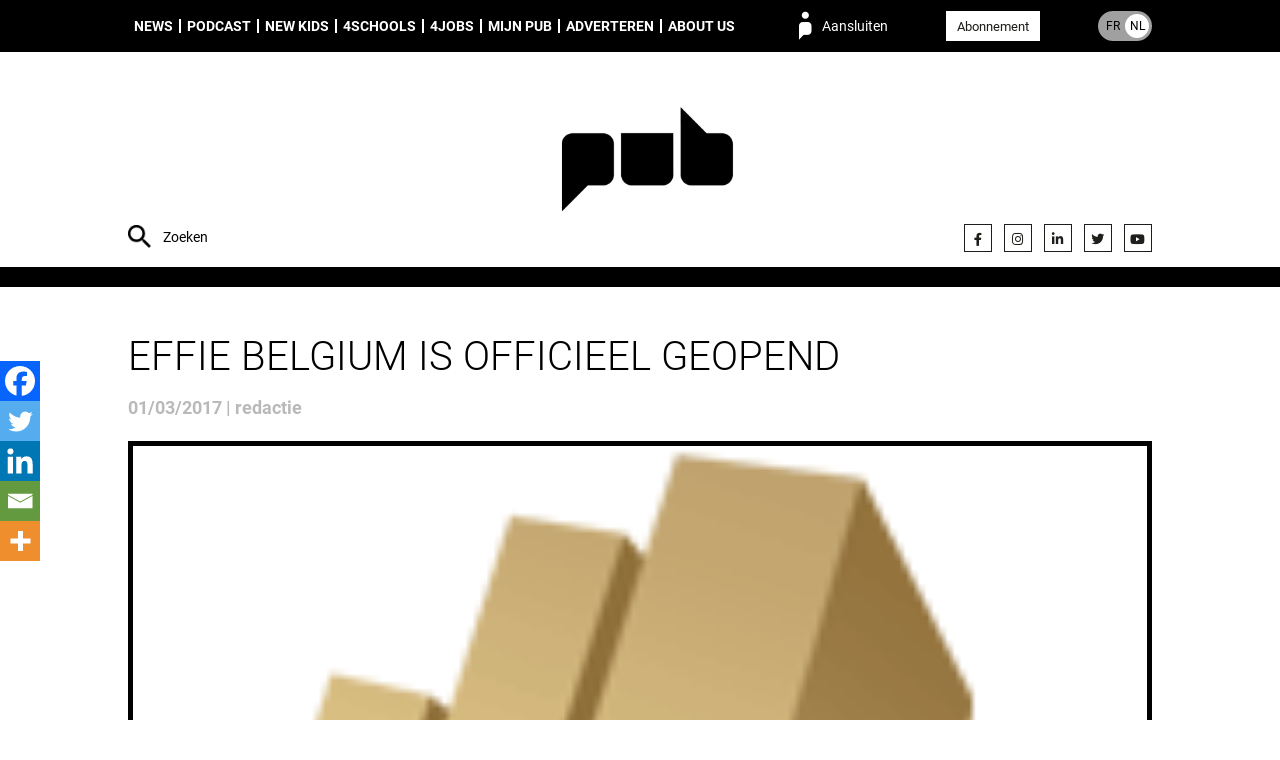

--- FILE ---
content_type: text/html; charset=UTF-8
request_url: https://pub.be/nl/effie-belgium-is-officieel-geopend/
body_size: 11279
content:
<!DOCTYPE html><html lang="nl_NL"><head><meta charset="UTF-8"><meta name="description" content="People unified around brands"><meta http-equiv="Content-Type" content="text/html; charset=UTF-8"><meta http-equiv="X-UA-Compatible" content="IE=edge"><meta name="viewport" content="width=device-width, initial-scale=1.0"><meta name='robots' content='index, follow, max-image-preview:large, max-snippet:-1, max-video-preview:-1' />

	
	<style type='text/css'></style><link type="text/css" media="all" href="https://pub.be/wp-content/cache/wmac/css/wmac_a4e9a8a7dfea21a9179d4c6bddf65051.css" rel="stylesheet" /><link type="text/css" media="only screen and (max-width: 768px)" href="https://pub.be/wp-content/cache/wmac/css/wmac_061df565f5739880287c4a2219415407.css" rel="stylesheet" /><title>Effie Belgium is officieel geopend - PUB</title>
	<link rel="canonical" href="https://pub.be/nl/effie-belgium-is-officieel-geopend/" />
	<meta property="og:locale" content="nl_NL" />
	<meta property="og:type" content="article" />
	<meta property="og:title" content="Effie Belgium is officieel geopend - PUB" />
	<meta property="og:description" content="Het winnen van een Effie Award wordt wereldwijd erkend als de meest prestigieuze onderscheiding in de marketing industrie. De missie van de Effie Awards organisatie is om marketers wereldwijd te onderrichten over ‘effectieve’ marketing communicatie strategieën mét bewezen resultaat en succesvolle effectieve marketers te onderscheiden met een award..." />
	<meta property="og:url" content="https://pub.be/nl/effie-belgium-is-officieel-geopend/" />
	<meta property="og:site_name" content="PUB" />
	<meta property="article:published_time" content="2017-03-01T00:15:30+00:00" />
	<meta property="article:modified_time" content="2019-09-12T18:57:39+00:00" />
	<meta property="og:image" content="https://s3.eu-west-3.amazonaws.com/pub.be/2016/01/logo-Effie.gif" />
	<meta property="og:image:width" content="145" />
	<meta property="og:image:height" content="160" />
	<meta property="og:image:type" content="image/gif" />
	<meta name="author" content="redactie" />
	<meta name="twitter:card" content="summary_large_image" />
	<meta name="twitter:label1" content="Geschreven door" />
	<meta name="twitter:data1" content="redactie" />
	<meta name="twitter:label2" content="Geschatte leestijd" />
	<meta name="twitter:data2" content="1 minuut" />
	<script type="application/ld+json" class="yoast-schema-graph">{"@context":"https://schema.org","@graph":[{"@type":"Article","@id":"https://pub.be/nl/effie-belgium-is-officieel-geopend/#article","isPartOf":{"@id":"https://pub.be/nl/effie-belgium-is-officieel-geopend/"},"author":{"name":"redactie","@id":"https://pub.be/nl/#/schema/person/59b7142659854b95b751f73786de3020"},"headline":"Effie Belgium is officieel geopend","datePublished":"2017-03-01T00:15:30+00:00","dateModified":"2019-09-12T18:57:39+00:00","mainEntityOfPage":{"@id":"https://pub.be/nl/effie-belgium-is-officieel-geopend/"},"wordCount":124,"commentCount":0,"image":{"@id":"https://pub.be/nl/effie-belgium-is-officieel-geopend/#primaryimage"},"thumbnailUrl":"https://s3.eu-west-3.amazonaws.com/pub.be/2016/01/logo-Effie.gif","articleSection":["Agenda","News"],"inLanguage":"nl-NL"},{"@type":"WebPage","@id":"https://pub.be/nl/effie-belgium-is-officieel-geopend/","url":"https://pub.be/nl/effie-belgium-is-officieel-geopend/","name":"Effie Belgium is officieel geopend - PUB","isPartOf":{"@id":"https://pub.be/nl/#website"},"primaryImageOfPage":{"@id":"https://pub.be/nl/effie-belgium-is-officieel-geopend/#primaryimage"},"image":{"@id":"https://pub.be/nl/effie-belgium-is-officieel-geopend/#primaryimage"},"thumbnailUrl":"https://s3.eu-west-3.amazonaws.com/pub.be/2016/01/logo-Effie.gif","datePublished":"2017-03-01T00:15:30+00:00","dateModified":"2019-09-12T18:57:39+00:00","author":{"@id":"https://pub.be/nl/#/schema/person/59b7142659854b95b751f73786de3020"},"breadcrumb":{"@id":"https://pub.be/nl/effie-belgium-is-officieel-geopend/#breadcrumb"},"inLanguage":"nl-NL","potentialAction":[{"@type":"ReadAction","target":["https://pub.be/nl/effie-belgium-is-officieel-geopend/"]}]},{"@type":"ImageObject","inLanguage":"nl-NL","@id":"https://pub.be/nl/effie-belgium-is-officieel-geopend/#primaryimage","url":"https://s3.eu-west-3.amazonaws.com/pub.be/2016/01/logo-Effie.gif","contentUrl":"https://s3.eu-west-3.amazonaws.com/pub.be/2016/01/logo-Effie.gif","width":145,"height":160,"caption":"logo-Effie"},{"@type":"BreadcrumbList","@id":"https://pub.be/nl/effie-belgium-is-officieel-geopend/#breadcrumb","itemListElement":[{"@type":"ListItem","position":1,"name":"Home","item":"https://pub.be/nl/"},{"@type":"ListItem","position":2,"name":"Effie Belgium is officieel geopend"}]},{"@type":"WebSite","@id":"https://pub.be/nl/#website","url":"https://pub.be/nl/","name":"PUB","description":"People unified around brands","potentialAction":[{"@type":"SearchAction","target":{"@type":"EntryPoint","urlTemplate":"https://pub.be/nl/?s={search_term_string}"},"query-input":{"@type":"PropertyValueSpecification","valueRequired":true,"valueName":"search_term_string"}}],"inLanguage":"nl-NL"},{"@type":"Person","@id":"https://pub.be/nl/#/schema/person/59b7142659854b95b751f73786de3020","name":"redactie","url":"https://pub.be"}]}</script>
	


<link rel="alternate" type="application/rss+xml" title="PUB &raquo; feed" href="https://pub.be/nl/feed/" />
<style id='wp-img-auto-sizes-contain-inline-css' type='text/css'>
img:is([sizes=auto i],[sizes^="auto," i]){contain-intrinsic-size:3000px 1500px}
/*# sourceURL=wp-img-auto-sizes-contain-inline-css */
</style>
<style id='classic-theme-styles-inline-css' type='text/css'>
/*! This file is auto-generated */
.wp-block-button__link{color:#fff;background-color:#32373c;border-radius:9999px;box-shadow:none;text-decoration:none;padding:calc(.667em + 2px) calc(1.333em + 2px);font-size:1.125em}.wp-block-file__button{background:#32373c;color:#fff;text-decoration:none}
/*# sourceURL=/wp-includes/css/classic-themes.min.css */
</style>







<style id='woocommerce-inline-inline-css' type='text/css'>
.woocommerce form .form-row .required { visibility: visible; }
/*# sourceURL=woocommerce-inline-inline-css */
</style>



<style id='heateor_sss_frontend_css-inline-css' type='text/css'>
.heateor_sss_button_instagram span.heateor_sss_svg,a.heateor_sss_instagram span.heateor_sss_svg{background:radial-gradient(circle at 30% 107%,#fdf497 0,#fdf497 5%,#fd5949 45%,#d6249f 60%,#285aeb 90%)}.heateor_sss_horizontal_sharing .heateor_sss_svg,.heateor_sss_standard_follow_icons_container .heateor_sss_svg{color:#fff;border-width:0px;border-style:solid;border-color:transparent}.heateor_sss_horizontal_sharing .heateorSssTCBackground{color:#666}.heateor_sss_horizontal_sharing span.heateor_sss_svg:hover,.heateor_sss_standard_follow_icons_container span.heateor_sss_svg:hover{border-color:transparent;}.heateor_sss_vertical_sharing span.heateor_sss_svg,.heateor_sss_floating_follow_icons_container span.heateor_sss_svg{color:#fff;border-width:0px;border-style:solid;border-color:transparent;}.heateor_sss_vertical_sharing .heateorSssTCBackground{color:#666;}.heateor_sss_vertical_sharing span.heateor_sss_svg:hover,.heateor_sss_floating_follow_icons_container span.heateor_sss_svg:hover{border-color:transparent;}@media screen and (max-width:783px) {.heateor_sss_vertical_sharing{display:none!important}}div.heateor_sss_mobile_footer{display:none;}@media screen and (max-width:783px){div.heateor_sss_bottom_sharing .heateorSssTCBackground{background-color:white}div.heateor_sss_bottom_sharing{width:100%!important;left:0!important;}div.heateor_sss_bottom_sharing a{width:20% !important;}div.heateor_sss_bottom_sharing .heateor_sss_svg{width: 100% !important;}div.heateor_sss_bottom_sharing div.heateorSssTotalShareCount{font-size:1em!important;line-height:28px!important}div.heateor_sss_bottom_sharing div.heateorSssTotalShareText{font-size:.7em!important;line-height:0px!important}div.heateor_sss_mobile_footer{display:block;height:40px;}.heateor_sss_bottom_sharing{padding:0!important;display:block!important;width:auto!important;bottom:-2px!important;top: auto!important;}.heateor_sss_bottom_sharing .heateor_sss_square_count{line-height:inherit;}.heateor_sss_bottom_sharing .heateorSssSharingArrow{display:none;}.heateor_sss_bottom_sharing .heateorSssTCBackground{margin-right:1.1em!important}}div.heateorSssSharingArrow{display:none}
/*# sourceURL=heateor_sss_frontend_css-inline-css */
</style>
<script type="text/javascript" src="https://pub.be/wp-content/plugins/hungryminds-cookies/tarteaucitron.js?ver=1590568171" id="hmcookies__js-js"></script>
<script type="text/javascript" id="hmcookies__js-js-after">
/* <![CDATA[ */
    tarteaucitron.init({
            /* Automatically open the panel with the hashtag */
            "hashtag": "#cookies-management",

            /* Cookie name */
            "cookieName": "cookie-notice",

            /* disabling the auto consent feature on navigation? */
            "highPrivacy": 1,

            /* display the "Accept all" call-to-action */
            "AcceptAllCta": true,

            /* the big banner should be on "top" or "bottom"? */
            "orientation": "top",

            /* Display a message if an adblocker is detected */
            "adblocker": false,

            /* show the small banner on bottom right? */
            "showAlertSmall": false,

            /* Display the list of cookies installed ? */
            "cookieslist": true,

            /* remove the credit link? */
            "removeCredit": true,

            /* disable the "more info" link to https://opt-out.ferank.eu/fr/service/.. */
            "moreInfoLink": false,

            /* Deny everything if DNT is on */
            "handleBrowserDNTRequest": false,

            /* Add a link to the private policy page defined in WordPress */
            "privacyUrl": "https://pub.be/nl/privacybeleid/"

            //"cookieDomain": ".example.com" /* Domain name on which the cookie for the subdomains will be placed * /
        });

        /* supported: fr, en, de, es, it, pt, pl, ru */
        var tarteaucitronForceLanguage = document.documentElement.lang.substr(0, 2);
//# sourceURL=hmcookies__js-js-after
/* ]]> */
</script>
<script type="text/javascript" src="https://pub.be/wp-includes/js/jquery/jquery.js" id="jquery-js"></script>
<script type="text/javascript" src="https://pub.be/wp-content/plugins/woocommerce/assets/js/jquery-blockui/jquery.blockUI.min.js?ver=2.7.0-wc.10.4.3" id="wc-jquery-blockui-js" defer="defer" data-wp-strategy="defer"></script>
<script type="text/javascript" src="https://pub.be/wp-content/plugins/woocommerce/assets/js/js-cookie/js.cookie.min.js?ver=2.1.4-wc.10.4.3" id="wc-js-cookie-js" defer="defer" data-wp-strategy="defer"></script>
<script type="text/javascript" id="woocommerce-js-extra">
/* <![CDATA[ */
var woocommerce_params = {"ajax_url":"/wp-admin/admin-ajax.php","wc_ajax_url":"/nl/?wc-ajax=%%endpoint%%","i18n_password_show":"Wachtwoord weergeven","i18n_password_hide":"Wachtwoord verbergen"};
//# sourceURL=woocommerce-js-extra
/* ]]> */
</script>
<script type="text/javascript" src="https://pub.be/wp-content/plugins/woocommerce/assets/js/frontend/woocommerce.min.js?ver=10.4.3" id="woocommerce-js" defer="defer" data-wp-strategy="defer"></script>
<script>     
	(function (c, s, q, u, a, r, e) {         
		c.hj=c.hj||function(){(c.hj.q=c.hj.q||[]).push(arguments)};         
		c._hjSettings = { hjid: a };         
		r = s.getElementsByTagName('head')[0];         
		e = s.createElement('script');         
		e.async = true;         
		e.src = q + c._hjSettings.hjid + u;         
		r.appendChild(e);     
	})(window, document, 'https://static.hj.contentsquare.net/c/csq-', '.js', 5348793); 
</script>

<script type="text/javascript">
(function(){
  function loadOwnpageScript(e){var t="https://script.ownpage.fr/v1/",a=document.createElement("script"),n=document.getElementsByTagName("script")[0];a.type="text/javascript",a.defer=1,a.async=1,a.src=t+"ownpage.js",a.onload=e,a.readyState?a.onreadystatechange=function(){("loaded"==a.readyState||"complete"==a.readyState)&&(a.onreadystatechange=null,e&&"function"==typeof e&&e())}:a.onload=function(){e&&"function"==typeof e&&e()},n.parentNode.insertBefore(a,n)}

  loadOwnpageScript(function () {
     var USER_ID = ""; // TODO: set to known user ID (if logged in) or leave empty
     Ownpage.trackPage("fc9aca4840464469a87a9a077bced06f", USER_ID);
  });
})();
</script>
	<noscript><style>.woocommerce-product-gallery{ opacity: 1 !important; }</style></noscript>
	<link rel="icon" href="https://s3.eu-west-3.amazonaws.com/pub.be/2019/07/cropped-favicon-32x32.png" sizes="32x32" />
<link rel="icon" href="https://s3.eu-west-3.amazonaws.com/pub.be/2019/07/cropped-favicon-192x192.png" sizes="192x192" />
<link rel="apple-touch-icon" href="https://s3.eu-west-3.amazonaws.com/pub.be/2019/07/cropped-favicon-180x180.png" />
<meta name="msapplication-TileImage" content="https://s3.eu-west-3.amazonaws.com/pub.be/2019/07/cropped-favicon-270x270.png" />
<style id="sccss">.monbouton{
	text-decoration:none !important;
}</style>
<script async src="https://www.googletagmanager.com/gtag/js?id=G-M6V3P4F946"></script>
    <script>
    window.dataLayer = window.dataLayer || [];
    function gtag(){dataLayer.push(arguments);}
    gtag('js', new Date());
    gtag('config', 'G-M6V3P4F946');
</script>
<style id='global-styles-inline-css' type='text/css'>
:root{--wp--preset--aspect-ratio--square: 1;--wp--preset--aspect-ratio--4-3: 4/3;--wp--preset--aspect-ratio--3-4: 3/4;--wp--preset--aspect-ratio--3-2: 3/2;--wp--preset--aspect-ratio--2-3: 2/3;--wp--preset--aspect-ratio--16-9: 16/9;--wp--preset--aspect-ratio--9-16: 9/16;--wp--preset--color--black: #000000;--wp--preset--color--cyan-bluish-gray: #abb8c3;--wp--preset--color--white: #ffffff;--wp--preset--color--pale-pink: #f78da7;--wp--preset--color--vivid-red: #cf2e2e;--wp--preset--color--luminous-vivid-orange: #ff6900;--wp--preset--color--luminous-vivid-amber: #fcb900;--wp--preset--color--light-green-cyan: #7bdcb5;--wp--preset--color--vivid-green-cyan: #00d084;--wp--preset--color--pale-cyan-blue: #8ed1fc;--wp--preset--color--vivid-cyan-blue: #0693e3;--wp--preset--color--vivid-purple: #9b51e0;--wp--preset--gradient--vivid-cyan-blue-to-vivid-purple: linear-gradient(135deg,rgb(6,147,227) 0%,rgb(155,81,224) 100%);--wp--preset--gradient--light-green-cyan-to-vivid-green-cyan: linear-gradient(135deg,rgb(122,220,180) 0%,rgb(0,208,130) 100%);--wp--preset--gradient--luminous-vivid-amber-to-luminous-vivid-orange: linear-gradient(135deg,rgb(252,185,0) 0%,rgb(255,105,0) 100%);--wp--preset--gradient--luminous-vivid-orange-to-vivid-red: linear-gradient(135deg,rgb(255,105,0) 0%,rgb(207,46,46) 100%);--wp--preset--gradient--very-light-gray-to-cyan-bluish-gray: linear-gradient(135deg,rgb(238,238,238) 0%,rgb(169,184,195) 100%);--wp--preset--gradient--cool-to-warm-spectrum: linear-gradient(135deg,rgb(74,234,220) 0%,rgb(151,120,209) 20%,rgb(207,42,186) 40%,rgb(238,44,130) 60%,rgb(251,105,98) 80%,rgb(254,248,76) 100%);--wp--preset--gradient--blush-light-purple: linear-gradient(135deg,rgb(255,206,236) 0%,rgb(152,150,240) 100%);--wp--preset--gradient--blush-bordeaux: linear-gradient(135deg,rgb(254,205,165) 0%,rgb(254,45,45) 50%,rgb(107,0,62) 100%);--wp--preset--gradient--luminous-dusk: linear-gradient(135deg,rgb(255,203,112) 0%,rgb(199,81,192) 50%,rgb(65,88,208) 100%);--wp--preset--gradient--pale-ocean: linear-gradient(135deg,rgb(255,245,203) 0%,rgb(182,227,212) 50%,rgb(51,167,181) 100%);--wp--preset--gradient--electric-grass: linear-gradient(135deg,rgb(202,248,128) 0%,rgb(113,206,126) 100%);--wp--preset--gradient--midnight: linear-gradient(135deg,rgb(2,3,129) 0%,rgb(40,116,252) 100%);--wp--preset--font-size--small: 13px;--wp--preset--font-size--medium: 20px;--wp--preset--font-size--large: 36px;--wp--preset--font-size--x-large: 42px;--wp--preset--spacing--20: 0.44rem;--wp--preset--spacing--30: 0.67rem;--wp--preset--spacing--40: 1rem;--wp--preset--spacing--50: 1.5rem;--wp--preset--spacing--60: 2.25rem;--wp--preset--spacing--70: 3.38rem;--wp--preset--spacing--80: 5.06rem;--wp--preset--shadow--natural: 6px 6px 9px rgba(0, 0, 0, 0.2);--wp--preset--shadow--deep: 12px 12px 50px rgba(0, 0, 0, 0.4);--wp--preset--shadow--sharp: 6px 6px 0px rgba(0, 0, 0, 0.2);--wp--preset--shadow--outlined: 6px 6px 0px -3px rgb(255, 255, 255), 6px 6px rgb(0, 0, 0);--wp--preset--shadow--crisp: 6px 6px 0px rgb(0, 0, 0);}:where(.is-layout-flex){gap: 0.5em;}:where(.is-layout-grid){gap: 0.5em;}body .is-layout-flex{display: flex;}.is-layout-flex{flex-wrap: wrap;align-items: center;}.is-layout-flex > :is(*, div){margin: 0;}body .is-layout-grid{display: grid;}.is-layout-grid > :is(*, div){margin: 0;}:where(.wp-block-columns.is-layout-flex){gap: 2em;}:where(.wp-block-columns.is-layout-grid){gap: 2em;}:where(.wp-block-post-template.is-layout-flex){gap: 1.25em;}:where(.wp-block-post-template.is-layout-grid){gap: 1.25em;}.has-black-color{color: var(--wp--preset--color--black) !important;}.has-cyan-bluish-gray-color{color: var(--wp--preset--color--cyan-bluish-gray) !important;}.has-white-color{color: var(--wp--preset--color--white) !important;}.has-pale-pink-color{color: var(--wp--preset--color--pale-pink) !important;}.has-vivid-red-color{color: var(--wp--preset--color--vivid-red) !important;}.has-luminous-vivid-orange-color{color: var(--wp--preset--color--luminous-vivid-orange) !important;}.has-luminous-vivid-amber-color{color: var(--wp--preset--color--luminous-vivid-amber) !important;}.has-light-green-cyan-color{color: var(--wp--preset--color--light-green-cyan) !important;}.has-vivid-green-cyan-color{color: var(--wp--preset--color--vivid-green-cyan) !important;}.has-pale-cyan-blue-color{color: var(--wp--preset--color--pale-cyan-blue) !important;}.has-vivid-cyan-blue-color{color: var(--wp--preset--color--vivid-cyan-blue) !important;}.has-vivid-purple-color{color: var(--wp--preset--color--vivid-purple) !important;}.has-black-background-color{background-color: var(--wp--preset--color--black) !important;}.has-cyan-bluish-gray-background-color{background-color: var(--wp--preset--color--cyan-bluish-gray) !important;}.has-white-background-color{background-color: var(--wp--preset--color--white) !important;}.has-pale-pink-background-color{background-color: var(--wp--preset--color--pale-pink) !important;}.has-vivid-red-background-color{background-color: var(--wp--preset--color--vivid-red) !important;}.has-luminous-vivid-orange-background-color{background-color: var(--wp--preset--color--luminous-vivid-orange) !important;}.has-luminous-vivid-amber-background-color{background-color: var(--wp--preset--color--luminous-vivid-amber) !important;}.has-light-green-cyan-background-color{background-color: var(--wp--preset--color--light-green-cyan) !important;}.has-vivid-green-cyan-background-color{background-color: var(--wp--preset--color--vivid-green-cyan) !important;}.has-pale-cyan-blue-background-color{background-color: var(--wp--preset--color--pale-cyan-blue) !important;}.has-vivid-cyan-blue-background-color{background-color: var(--wp--preset--color--vivid-cyan-blue) !important;}.has-vivid-purple-background-color{background-color: var(--wp--preset--color--vivid-purple) !important;}.has-black-border-color{border-color: var(--wp--preset--color--black) !important;}.has-cyan-bluish-gray-border-color{border-color: var(--wp--preset--color--cyan-bluish-gray) !important;}.has-white-border-color{border-color: var(--wp--preset--color--white) !important;}.has-pale-pink-border-color{border-color: var(--wp--preset--color--pale-pink) !important;}.has-vivid-red-border-color{border-color: var(--wp--preset--color--vivid-red) !important;}.has-luminous-vivid-orange-border-color{border-color: var(--wp--preset--color--luminous-vivid-orange) !important;}.has-luminous-vivid-amber-border-color{border-color: var(--wp--preset--color--luminous-vivid-amber) !important;}.has-light-green-cyan-border-color{border-color: var(--wp--preset--color--light-green-cyan) !important;}.has-vivid-green-cyan-border-color{border-color: var(--wp--preset--color--vivid-green-cyan) !important;}.has-pale-cyan-blue-border-color{border-color: var(--wp--preset--color--pale-cyan-blue) !important;}.has-vivid-cyan-blue-border-color{border-color: var(--wp--preset--color--vivid-cyan-blue) !important;}.has-vivid-purple-border-color{border-color: var(--wp--preset--color--vivid-purple) !important;}.has-vivid-cyan-blue-to-vivid-purple-gradient-background{background: var(--wp--preset--gradient--vivid-cyan-blue-to-vivid-purple) !important;}.has-light-green-cyan-to-vivid-green-cyan-gradient-background{background: var(--wp--preset--gradient--light-green-cyan-to-vivid-green-cyan) !important;}.has-luminous-vivid-amber-to-luminous-vivid-orange-gradient-background{background: var(--wp--preset--gradient--luminous-vivid-amber-to-luminous-vivid-orange) !important;}.has-luminous-vivid-orange-to-vivid-red-gradient-background{background: var(--wp--preset--gradient--luminous-vivid-orange-to-vivid-red) !important;}.has-very-light-gray-to-cyan-bluish-gray-gradient-background{background: var(--wp--preset--gradient--very-light-gray-to-cyan-bluish-gray) !important;}.has-cool-to-warm-spectrum-gradient-background{background: var(--wp--preset--gradient--cool-to-warm-spectrum) !important;}.has-blush-light-purple-gradient-background{background: var(--wp--preset--gradient--blush-light-purple) !important;}.has-blush-bordeaux-gradient-background{background: var(--wp--preset--gradient--blush-bordeaux) !important;}.has-luminous-dusk-gradient-background{background: var(--wp--preset--gradient--luminous-dusk) !important;}.has-pale-ocean-gradient-background{background: var(--wp--preset--gradient--pale-ocean) !important;}.has-electric-grass-gradient-background{background: var(--wp--preset--gradient--electric-grass) !important;}.has-midnight-gradient-background{background: var(--wp--preset--gradient--midnight) !important;}.has-small-font-size{font-size: var(--wp--preset--font-size--small) !important;}.has-medium-font-size{font-size: var(--wp--preset--font-size--medium) !important;}.has-large-font-size{font-size: var(--wp--preset--font-size--large) !important;}.has-x-large-font-size{font-size: var(--wp--preset--font-size--x-large) !important;}
/*# sourceURL=global-styles-inline-css */
</style>

<link rel='stylesheet' id='font-awesome-css' href='https://use.fontawesome.com/releases/v5.15.4/css/all.css?ver=7578c50c403dd5f3113eee8506ab0011' type='text/css' media='all' />
</head><body class="wp-singular post-template-default single single-post postid-70846 single-format-standard wp-theme-syltaen theme-syltaen woocommerce-no-js is-unlogged" style=""><div class="site"><nav class="site-menu" role="navigation"><div class="container"><ul class="menu site-menu__menu"><li class="menu__item menu__item--type-taxonomy menu__item--object-category current-post-ancestor current-menu-parent current-post-parent menu__item--158884"><a class="menu__link " href="https://pub.be/nl/artikels/?cat=news-nl">News</a></li>
<li class="menu__item menu__item--type-taxonomy menu__item--object-category menu__item--274615"><a class="menu__link " href="https://pub.be/nl/artikels/?cat=podcast-nl">Podcast</a></li>
<li class="menu__item menu__item--type-taxonomy menu__item--object-category menu__item--301767"><a class="menu__link " href="https://pub.be/nl/artikels/?cat=new-kids-in-town-nl">New Kids</a></li>
<li class="menu__item menu__item--type-post_type menu__item--object-page menu__item--309028"><a class="menu__link " href="https://pub.be/nl/4schools-nl/">4Schools</a></li>
<li class="menu__item menu__item--type-post_type menu__item--object-page menu__item--158890"><a class="menu__link " href="https://pub.be/nl/jobs-nl/">4Jobs</a></li>
<li class="menu__item menu__item--type-post_type menu__item--object-page menu__item--has-children menu__item--158888"><a class="menu__link " href="https://pub.be/nl/mijn-pub/">Mijn PUB</a>
<ul class="menu__sub">
	<li class="menu__item menu__item--type-custom menu__item--object-custom menu__item--380469"><a class="menu__link " href="https://airpub.be/nl/index.html"><span style="color:#dea494;"">AirPub</span></a></li>
</ul>
</li>
<li class="menu__item menu__item--type-post_type menu__item--object-page menu__item--158889"><a class="menu__link " href="https://pub.be/nl/adverteren/">Adverteren</a></li>
<li class="menu__item menu__item--type-post_type menu__item--object-page menu__item--has-children menu__item--158891"><a class="menu__link " href="https://pub.be/nl/about-pub-nl/">About us</a>
<ul class="menu__sub">
	<li class="menu__item menu__item--type-post_type menu__item--object-page menu__item--158892"><a class="menu__link " href="https://pub.be/nl/contact-nl/">Contact</a></li>
</ul>
</li>
</ul><span class="site-menu__login" data-action="login">Aansluiten</span><div class="site-menu__subscribe"><a class="button button--white color-text color-hover-white" href="https://pub.be/nl/abonnement-nl/">Abonnement</a></div><a class="site-menu__lang site-menu__lang--nl" href="https://pub.be/fr/"><span class="site-menu__lang__item site-menu__lang__item--fr">FR</span><span class="site-menu__lang__item site-menu__lang__item--nl">NL</span></a><form class="site-menu__search" action="https://pub.be"><input class="site-menu__search__input site-header__search__input" name="s" type="text" placeholder="Zoeken" value="" required="required"></form></div></nav><header class="site-header"><div class="container"><form class="site-header__search" action="https://pub.be"><input class="site-header__search__input" name="s" type="text" placeholder="Zoeken" value="" required="required"></form><div class="site-header__brand"><a class="site-header__brand__logo" href="https://pub.be/nl" rel="home" title="PUB" style="background-image: url(https://s3.eu-west-3.amazonaws.com/pub.be/2023/11/27/logo-header-PUB.png)"><img width="300" height="300" src="https://s3.eu-west-3.amazonaws.com/pub.be/2023/11/27/logo-header-PUB.png" class="attachment-full size-full" alt="" decoding="async" loading="lazy" srcset="https://s3.eu-west-3.amazonaws.com/pub.be/2023/11/27/logo-header-PUB-150x150.png 150w, https://s3.eu-west-3.amazonaws.com/pub.be/2023/11/27/logo-header-PUB-100x100.png 100w, https://s3.eu-west-3.amazonaws.com/pub.be/2023/11/27/logo-header-PUB.png 300w" sizes="auto, (max-width: 300px) 100vw, 300px" /></a><form class="site-header__brand__login loginform" method="post" action="https://pub.be/wp-login.php"><div class="loginform__row"><fieldset class="loginform__fields"><input class="loginform__field" type="text" name="log" required="required" placeholder="LOGIN"><input class="loginform__field" type="password" name="pwd" required="required" placeholder="WACHTWOORD"></fieldset><input class="loginform__submit" type="submit" name="wp-submit" value="Ok!"><input type="hidden" name="redirect_to" value="https://pub.be/nl/effie-belgium-is-officieel-geopend/"><input type="hidden" name="rememberme" id="rememberme" value="forever"></div><div class="loginform__row loginform__actions"><a class="link loginform__action" href="https://pub.be/nl/mijn-account/lost-password/">Wachtwoord vergeten?</a><a class="link loginform__action" href="https://pub.be/nl/abonnement-nl/">Nog geen abonnee?</a></div></form></div><ul class="site-header__social social social--header"><li class="social__item"><a class="social__link" href="https://www.facebook.com/PUB.Belgium" target="_blank" title="Facebook"><i class="fab fa-facebook-f" aria-hidden="true"></i></a></li><li class="social__item"><a class="social__link" href="https://www.instagram.com/pubmagazine/" target="_blank" title="Instagram"><i class="fab fa-instagram" aria-hidden="true"></i></a></li><li class="social__item"><a class="social__link" href="https://www.linkedin.com/company/10829206/" target="" title=""><i class="fab fa-linkedin-in" aria-hidden="true"></i></a></li><li class="social__item"><a class="social__link" href="https://twitter.com/pubfr" target="_blank" title="Twitter"><i class="fab fa-twitter" aria-hidden="true"></i></a></li><li class="social__item"><a class="social__link" href="https://www.youtube.com/channel/UC_yIPIElbfj8g-9rWVIE3lw" target="_blank" title="YouTube"><i class="fab fa-youtube" aria-hidden="true"></i></a></li></ul></div></header><main class="site-main" role="main"><section class="site-section sm-padding-top sm-padding-bottom bg-white"><div class="container"><h1 class="single__title">Effie Belgium is officieel geopend</h1><time class="single__date">01/03/2017&nbsp;|&nbsp;redactie</time><div class="single__thumb"><img width="145" height="160" src="https://s3.eu-west-3.amazonaws.com/pub.be/2016/01/logo-Effie.gif" class="attachment-1024x0 size-1024x0 wp-post-image" alt="logo-Effie" decoding="async" loading="lazy" /><p class="single__thumb__tags">Agenda / News</p></div></div><div class="container"><div class="row  flex-row--responsive-sm flex-row--spacing-ms"><div class="gr" style="flex: 7;"><div class="single__content font-serif-regular"><p><img loading="lazy" decoding="async" class="aligncenter size-full wp-image-30708" src="https://s3.eu-west-3.amazonaws.com/pub.be/2016/01/logo-Effie.gif" alt="logo-Effie" width="145" height="160" />Het winnen van een <strong>Effie Award</strong> wordt wereldwijd erkend als de meest prestigieuze onderscheiding in de marketing industrie. De missie van de Effie Awards organisatie is om marketers wereldwijd te onderrichten over ‘effectieve’ marketing communicatie strategieën mét bewezen resultaat en succesvolle effectieve marketers te onderscheiden met een award.</p>
<p>De kans om een Effie Award te winnen ligt ook voor u binnen handbereik, tot welke sector u ook behoort. Want elk merk en elk type communicatie kan winnen, onafhankelijk van mediabudget: van traditionele campagnes tot customer experience, brand activation, PR, shopper, content marketing en meer. Het enige wat telt, is de bewezen impact. Registreer uw case op <a target='_blank' href="http://lnk.ie/1P2WP/e=redactie@pub.be/http://www.effiebelgium.be/nl/program-registreren.asp" target="_blank" rel="noopener noreferrer">effiebelgium.be</a> voor 31 maart. Materiaal indienen kan later tot einde mei.</p>
<div class='heateor_sss_sharing_container heateor_sss_vertical_sharing heateor_sss_bottom_sharing' style='width:44px;left: -10px;top: 350px;-webkit-box-shadow:none;box-shadow:none;' data-heateor-sss-href='https://pub.be/nl/effie-belgium-is-officieel-geopend/'><div class="heateor_sss_sharing_ul"><a aria-label="Facebook" class="heateor_sss_facebook" href="https://www.facebook.com/sharer/sharer.php?u=https%3A%2F%2Fpub.be%2Fnl%2Feffie-belgium-is-officieel-geopend%2F" title="Facebook" rel="nofollow noopener" target="_blank" style="font-size:32px!important;box-shadow:none;display:inline-block;vertical-align:middle"><span class="heateor_sss_svg" style="background-color:#0765FE;width:40px;height:40px;margin:0;display:inline-block;opacity:1;float:left;font-size:32px;box-shadow:none;display:inline-block;font-size:16px;padding:0 4px;vertical-align:middle;background-repeat:repeat;overflow:hidden;padding:0;cursor:pointer;box-sizing:content-box"><svg style="display:block;" focusable="false" aria-hidden="true" xmlns="http://www.w3.org/2000/svg" width="100%" height="100%" viewBox="0 0 32 32"><path fill="#fff" d="M28 16c0-6.627-5.373-12-12-12S4 9.373 4 16c0 5.628 3.875 10.35 9.101 11.647v-7.98h-2.474V16H13.1v-1.58c0-4.085 1.849-5.978 5.859-5.978.76 0 2.072.15 2.608.298v3.325c-.283-.03-.775-.045-1.386-.045-1.967 0-2.728.745-2.728 2.683V16h3.92l-.673 3.667h-3.247v8.245C23.395 27.195 28 22.135 28 16Z"></path></svg></span></a><a aria-label="Twitter" class="heateor_sss_button_twitter" href="https://twitter.com/intent/tweet?text=Effie%20Belgium%20is%20officieel%20geopend&url=https%3A%2F%2Fpub.be%2Fnl%2Feffie-belgium-is-officieel-geopend%2F" title="Twitter" rel="nofollow noopener" target="_blank" style="font-size:32px!important;box-shadow:none;display:inline-block;vertical-align:middle"><span class="heateor_sss_svg heateor_sss_s__default heateor_sss_s_twitter" style="background-color:#55acee;width:40px;height:40px;margin:0;display:inline-block;opacity:1;float:left;font-size:32px;box-shadow:none;display:inline-block;font-size:16px;padding:0 4px;vertical-align:middle;background-repeat:repeat;overflow:hidden;padding:0;cursor:pointer;box-sizing:content-box"><svg style="display:block;" focusable="false" aria-hidden="true" xmlns="http://www.w3.org/2000/svg" width="100%" height="100%" viewBox="-4 -4 39 39"><path d="M28 8.557a9.913 9.913 0 0 1-2.828.775 4.93 4.93 0 0 0 2.166-2.725 9.738 9.738 0 0 1-3.13 1.194 4.92 4.92 0 0 0-3.593-1.55 4.924 4.924 0 0 0-4.794 6.049c-4.09-.21-7.72-2.17-10.15-5.15a4.942 4.942 0 0 0-.665 2.477c0 1.71.87 3.214 2.19 4.1a4.968 4.968 0 0 1-2.23-.616v.06c0 2.39 1.7 4.38 3.952 4.83-.414.115-.85.174-1.297.174-.318 0-.626-.03-.928-.086a4.935 4.935 0 0 0 4.6 3.42 9.893 9.893 0 0 1-6.114 2.107c-.398 0-.79-.023-1.175-.068a13.953 13.953 0 0 0 7.55 2.213c9.056 0 14.01-7.507 14.01-14.013 0-.213-.005-.426-.015-.637.96-.695 1.795-1.56 2.455-2.55z" fill="#fff"></path></svg></span></a><a aria-label="Linkedin" class="heateor_sss_button_linkedin" href="https://www.linkedin.com/sharing/share-offsite/?url=https%3A%2F%2Fpub.be%2Fnl%2Feffie-belgium-is-officieel-geopend%2F" title="Linkedin" rel="nofollow noopener" target="_blank" style="font-size:32px!important;box-shadow:none;display:inline-block;vertical-align:middle"><span class="heateor_sss_svg heateor_sss_s__default heateor_sss_s_linkedin" style="background-color:#0077b5;width:40px;height:40px;margin:0;display:inline-block;opacity:1;float:left;font-size:32px;box-shadow:none;display:inline-block;font-size:16px;padding:0 4px;vertical-align:middle;background-repeat:repeat;overflow:hidden;padding:0;cursor:pointer;box-sizing:content-box"><svg style="display:block;" focusable="false" aria-hidden="true" xmlns="http://www.w3.org/2000/svg" width="100%" height="100%" viewBox="0 0 32 32"><path d="M6.227 12.61h4.19v13.48h-4.19V12.61zm2.095-6.7a2.43 2.43 0 0 1 0 4.86c-1.344 0-2.428-1.09-2.428-2.43s1.084-2.43 2.428-2.43m4.72 6.7h4.02v1.84h.058c.56-1.058 1.927-2.176 3.965-2.176 4.238 0 5.02 2.792 5.02 6.42v7.395h-4.183v-6.56c0-1.564-.03-3.574-2.178-3.574-2.18 0-2.514 1.7-2.514 3.46v6.668h-4.187V12.61z" fill="#fff"></path></svg></span></a><a aria-label="Email" class="heateor_sss_email" href="https://pub.be/nl/effie-belgium-is-officieel-geopend/" onclick="event.preventDefault();window.open('mailto:?subject=' + decodeURIComponent('Effie%20Belgium%20is%20officieel%20geopend').replace('&', '%26') + '&body=https%3A%2F%2Fpub.be%2Fnl%2Feffie-belgium-is-officieel-geopend%2F', '_blank')" title="Email" rel="noopener" style="font-size:32px!important;box-shadow:none;display:inline-block;vertical-align:middle"><span class="heateor_sss_svg" style="background-color:#649a3f;width:40px;height:40px;margin:0;display:inline-block;opacity:1;float:left;font-size:32px;box-shadow:none;display:inline-block;font-size:16px;padding:0 4px;vertical-align:middle;background-repeat:repeat;overflow:hidden;padding:0;cursor:pointer;box-sizing:content-box"><svg style="display:block;" focusable="false" aria-hidden="true" xmlns="http://www.w3.org/2000/svg" width="100%" height="100%" viewBox="-.75 -.5 36 36"><path d="M 5.5 11 h 23 v 1 l -11 6 l -11 -6 v -1 m 0 2 l 11 6 l 11 -6 v 11 h -22 v -11" stroke-width="1" fill="#fff"></path></svg></span></a><a class="heateor_sss_more" aria-label="More" title="More" rel="nofollow noopener" style="font-size: 32px!important;border:0;box-shadow:none;display:inline-block!important;font-size:16px;padding:0 4px;vertical-align: middle;display:inline;" href="https://pub.be/nl/effie-belgium-is-officieel-geopend/" onclick="event.preventDefault()"><span class="heateor_sss_svg" style="background-color:#ee8e2d;width:40px;height:40px;margin:0;display:inline-block!important;opacity:1;float:left;font-size:32px!important;box-shadow:none;display:inline-block;font-size:16px;padding:0 4px;vertical-align:middle;display:inline;background-repeat:repeat;overflow:hidden;padding:0;cursor:pointer;box-sizing:content-box;" onclick="heateorSssMoreSharingPopup(this, 'https://pub.be/nl/effie-belgium-is-officieel-geopend/', 'Effie%20Belgium%20is%20officieel%20geopend', '' )"><svg xmlns="http://www.w3.org/2000/svg" xmlns:xlink="http://www.w3.org/1999/xlink" viewBox="-.3 0 32 32" version="1.1" width="100%" height="100%" style="display:block;" xml:space="preserve"><g><path fill="#fff" d="M18 14V8h-4v6H8v4h6v6h4v-6h6v-4h-6z" fill-rule="evenodd"></path></g></svg></span></a></div><div class="heateorSssClear"></div></div></div></div><div class="gr" style="flex: 3;"></div></div></div><div class="container"></div><div class="container"><div class="row  flex-row--responsive-sm flex-row--spacing-sm"><div class="gr" style=""><a class="insert insert--link button__parent bg-primary sm-padding" href="https://pub.be/nl/newsletter-inschrijving/" target="" title=""><div class="insert__wrap"><div class="insert__content"><div class="flex-row flex-align-center">
<p><img loading="lazy" decoding="async" class="alignnone size-full wp-image-471" src="https://s3.eu-west-3.amazonaws.com/pub.be/2019/08/pubnews.png" alt="" width="91" height="83" /></p>
<div class="sm-padding-left">
<p class="h3 no-margin"><span style="color: #ffffff;">Vind je dit onderwerp leuk?</span></p>
<p class="no-margin-bottom xs-margin-top" style="font-size: 22px;"><span style="color: #ffffff;">Ontdek meer artikels in PUBNews!</span></p>
</div>
</div>
</div></div></a></div><div class="gr" style=""><div class="adv-space show-md show-sm show-xs" data-id="311267" data-name="IMU PUB4schools"><div class="adv-space__wrap"><a href="https://pub.us6.list-manage.com/subscribe?u=7ac5f4a7e3116406639434403&amp;id=ff0a7dc3e2" target="_blank"><img width="700" height="583" src="https://s3.eu-west-3.amazonaws.com/pub.be/2024/05/21/01-pub-4schools-banner-carre-rose-avr24.jpg" class="attachment-full size-full" alt="" decoding="async" loading="lazy" srcset="https://s3.eu-west-3.amazonaws.com/pub.be/2024/05/21/01-pub-4schools-banner-carre-rose-avr24-300x250.jpg 300w, https://s3.eu-west-3.amazonaws.com/pub.be/2024/05/21/01-pub-4schools-banner-carre-rose-avr24-600x500.jpg 600w, https://s3.eu-west-3.amazonaws.com/pub.be/2024/05/21/01-pub-4schools-banner-carre-rose-avr24.jpg 700w" sizes="auto, (max-width: 700px) 100vw, 700px" /></a></div></div></div></div></div><div class="container"><div class="archive archive--jobs"><nav class="archive__nav"><h2 class="h1 archive__nav__title">Jobs</h2></nav><ul class="archive__list archive__list--preview "><li class="archive__item"><a class="card card--job button__parent" href="https://pub.be/nl/job/content-creator-the-crew-2/"><div class="card__visual" style="background-image: url(https://s3.eu-west-3.amazonaws.com/pub.be/2025/10/15/Logo-TC_rgb-600x600.jpg)"><img width="500" height="500" src="https://s3.eu-west-3.amazonaws.com/pub.be/2025/10/15/Logo-TC_rgb-600x600.jpg" class="attachment-500x0 size-500x0 wp-post-image" alt="" decoding="async" loading="lazy" srcset="https://s3.eu-west-3.amazonaws.com/pub.be/2025/10/15/T6RRrqi4-Logo-TC_rgb-300x300.jpg 300w, https://s3.eu-west-3.amazonaws.com/pub.be/2025/10/15/Logo-TC_rgb-1024x1024.jpg 1024w, https://s3.eu-west-3.amazonaws.com/pub.be/2025/10/15/Logo-TC_rgb-150x150.jpg 150w, https://s3.eu-west-3.amazonaws.com/pub.be/2025/10/15/Logo-TC_rgb-768x768.jpg 768w, https://s3.eu-west-3.amazonaws.com/pub.be/2025/10/15/Logo-TC_rgb-1536x1536.jpg 1536w, https://s3.eu-west-3.amazonaws.com/pub.be/2025/10/15/Logo-TC_rgb-2048x2048.jpg 2048w, https://s3.eu-west-3.amazonaws.com/pub.be/2025/10/15/Logo-TC_rgb-600x600.jpg 600w, https://s3.eu-west-3.amazonaws.com/pub.be/2025/10/15/Logo-TC_rgb-100x100.jpg 100w" sizes="auto, (max-width: 500px) 100vw, 500px" /></div><div class="card__content"><h3 class="h4 card__title">CONTENT CREATOR - THE CREW</h3><p class="card__excerpt font-serif-regular">About The Crew The Crew is a boutique creative agency based in Brussels. [&hellip;]</p><span class="card__more button button--primary is-reversed">READ MORE</span></div></a></li><li class="archive__item"><a class="card card--job button__parent" href="https://pub.be/nl/job/responsable-du-developpement-commercial-et-marketing-h-f-reseau-des-medias-de-proximite-fr/"><div class="card__visual" style="background-image: url(https://s3.eu-west-3.amazonaws.com/pub.be/2025/05/07/logo-RMP-job-mai-25.jpg)"><img width="500" height="500" src="https://s3.eu-west-3.amazonaws.com/pub.be/2025/05/07/logo-RMP-job-mai-25.jpg" class="attachment-500x0 size-500x0 wp-post-image" alt="" decoding="async" loading="lazy" srcset="https://s3.eu-west-3.amazonaws.com/pub.be/2025/05/07/u8F7SgPv-logo-RMP-job-mai-25-300x300.jpg 300w, https://s3.eu-west-3.amazonaws.com/pub.be/2025/05/07/logo-RMP-job-mai-25-150x150.jpg 150w, https://s3.eu-west-3.amazonaws.com/pub.be/2025/05/07/logo-RMP-job-mai-25-100x100.jpg 100w, https://s3.eu-west-3.amazonaws.com/pub.be/2025/05/07/logo-RMP-job-mai-25.jpg 500w" sizes="auto, (max-width: 500px) 100vw, 500px" /></div><div class="card__content"><h3 class="h4 card__title">Responsable du développement commercial et marketing H/F - Réseau des Médias de proximité (FR)</h3><p class="card__excerpt font-serif-regular">APPEL A CANDIDATURES Le Réseau des Médias de proximité recrute un.e « Responsable [&hellip;]</p><span class="card__more button button--primary is-reversed">READ MORE</span></div></a></li><li class="archive__item"><a class="card card--job button__parent" href="https://pub.be/nl/job/corporate-pr-account-manager-walkie-talkie/"><div class="card__visual" style="background-image: url(https://s3.eu-west-3.amazonaws.com/pub.be/2024/11/05/logo-walkie-talkie-1.png)"><img width="300" height="300" src="https://s3.eu-west-3.amazonaws.com/pub.be/2024/11/05/logo-walkie-talkie-1.png" class="attachment-500x0 size-500x0 wp-post-image" alt="" decoding="async" loading="lazy" srcset="https://s3.eu-west-3.amazonaws.com/pub.be/2024/11/05/logo-walkie-talkie-1-150x150.png 150w, https://s3.eu-west-3.amazonaws.com/pub.be/2024/11/05/logo-walkie-talkie-1-100x100.png 100w, https://s3.eu-west-3.amazonaws.com/pub.be/2024/11/05/logo-walkie-talkie-1.png 300w" sizes="auto, (max-width: 300px) 100vw, 300px" /></div><div class="card__content"><h3 class="h4 card__title">Corporate PR Account Manager Walkie Talkie</h3><p class="card__excerpt font-serif-regular">WALKIE TALKIE IS ON THE LOOKOUT FOR A CORPORATE PR ACCOUNT MANAGER WALKIE [&hellip;]</p><span class="card__more button button--primary is-reversed">READ MORE</span></div></a></li><li class="archive__item"><a class="card card--job button__parent" href="https://pub.be/nl/job/marketing-and-admissions-director-the-british-school-of-brussels-2/"><div class="card__visual" style="background-image: url(https://s3.eu-west-3.amazonaws.com/pub.be/2025/01/07/Capture-decran-2025-01-07-a-17.08.12.png)"><img width="400" height="222" src="https://s3.eu-west-3.amazonaws.com/pub.be/2025/01/07/Capture-decran-2025-01-07-a-17.08.12.png" class="attachment-500x0 size-500x0 wp-post-image" alt="" decoding="async" loading="lazy" srcset="https://s3.eu-west-3.amazonaws.com/pub.be/2025/01/07/Capture-decran-2025-01-07-a-17.08.12-300x167.png 300w, https://s3.eu-west-3.amazonaws.com/pub.be/2025/01/07/Capture-decran-2025-01-07-a-17.08.12.png 400w" sizes="auto, (max-width: 400px) 100vw, 400px" /></div><div class="card__content"><h3 class="h4 card__title">Marketing and Admissions Director - The British School of Brussels</h3><p class="card__excerpt font-serif-regular">We’re looking for a Marketing &amp; Admissions Director to join our amazing team at The [&hellip;]</p><span class="card__more button button--primary is-reversed">READ MORE</span></div></a></li></ul><nav class="archive__nav archive__nav--footer"><a class="button archive__nav__more" href="https://pub.be/nl/jobs-nl/" target=""></a></nav></div></div><div class="container"></div></section><section class="site-section sm-padding-top sm-padding-bottom bg-white"><div class="container"></div></section></main><footer class="site-footer" role="contentinfo"><div class="container"><div class="site-footer__left"><p>The New Pub © 2026 | <a href="https://pub.be/nl/algemene-voorwaarden/">ALGEMENE VOORWAARDEN</a> | <a href="https://pub.be/nl/privacybeleid/">PRIVACYBELEID</a> | <a href="#cookies-management">Cookies</a> | PUB / Barastraat 173-177  – B-1070 Brussel</p>
</div><div class="site-footer__right"><p><a href="https://pub.be/nl/contact-nl/">CONTACT</a></p>
</div></div></footer></div><button class="site-mobilenav__trigger"><span class="site-mobilenav__trigger__bar site-mobilenav__trigger__bar--1"></span><span class="site-mobilenav__trigger__bar site-mobilenav__trigger__bar--2"></span><span class="site-mobilenav__trigger__bar site-mobilenav__trigger__bar--3"></span></button><div class="site-mobilenav"><nav class="site-mobilenav__nav"><a class="button button--big md-margin-bottom" href="https://pub.be/nl/abonnement-nl/">Abonnement</a><ul class="menu site-mobilenav__menu"><li class="menu__item menu__item--type-taxonomy menu__item--object-category current-post-ancestor current-menu-parent current-post-parent menu__item--158884"><a class="menu__link " href="https://pub.be/nl/artikels/?cat=news-nl">News</a></li>
<li class="menu__item menu__item--type-taxonomy menu__item--object-category menu__item--274615"><a class="menu__link " href="https://pub.be/nl/artikels/?cat=podcast-nl">Podcast</a></li>
<li class="menu__item menu__item--type-taxonomy menu__item--object-category menu__item--301767"><a class="menu__link " href="https://pub.be/nl/artikels/?cat=new-kids-in-town-nl">New Kids</a></li>
<li class="menu__item menu__item--type-post_type menu__item--object-page menu__item--309028"><a class="menu__link " href="https://pub.be/nl/4schools-nl/">4Schools</a></li>
<li class="menu__item menu__item--type-post_type menu__item--object-page menu__item--158890"><a class="menu__link " href="https://pub.be/nl/jobs-nl/">4Jobs</a></li>
<li class="menu__item menu__item--type-post_type menu__item--object-page menu__item--has-children menu__item--158888"><a class="menu__link " href="https://pub.be/nl/mijn-pub/">Mijn PUB</a>
<ul class="menu__sub">
	<li class="menu__item menu__item--type-custom menu__item--object-custom menu__item--380469"><a class="menu__link " href="https://airpub.be/nl/index.html"><span style="color:#dea494;"">AirPub</span></a></li>
</ul>
</li>
<li class="menu__item menu__item--type-post_type menu__item--object-page menu__item--158889"><a class="menu__link " href="https://pub.be/nl/adverteren/">Adverteren</a></li>
<li class="menu__item menu__item--type-post_type menu__item--object-page menu__item--has-children menu__item--158891"><a class="menu__link " href="https://pub.be/nl/about-pub-nl/">About us</a>
<ul class="menu__sub">
	<li class="menu__item menu__item--type-post_type menu__item--object-page menu__item--158892"><a class="menu__link " href="https://pub.be/nl/contact-nl/">Contact</a></li>
</ul>
</li>
</ul></nav></div><div id="scroll-top"></div><script type="speculationrules">
{"prefetch":[{"source":"document","where":{"and":[{"href_matches":"/*"},{"not":{"href_matches":["/wp-*.php","/wp-admin/*","/wp-content/uploads/*","/wp-content/*","/wp-content/plugins/*","/wp-content/themes/syltaen/*","/*\\?(.+)"]}},{"not":{"selector_matches":"a[rel~=\"nofollow\"]"}},{"not":{"selector_matches":".no-prefetch, .no-prefetch a"}}]},"eagerness":"conservative"}]}
</script>
	<script type='text/javascript'>
		(function () {
			var c = document.body.className;
			c = c.replace(/woocommerce-no-js/, 'woocommerce-js');
			document.body.className = c;
		})();
	</script>
	<script type="text/javascript" id="bundle.js-js-before">
/* <![CDATA[ */
var ajaxurl = 'https://pub.be/wp-admin/admin-ajax.php';window.location.site = 'https://pub.be/';
var ajaxurl = "https:\/\/pub.be\/wp-admin\/admin-ajax.php";
var post_id = 70846;
window.location.site = "https:\/\/pub.be\/";
//# sourceURL=bundle.js-js-before
/* ]]> */
</script>
<script type="text/javascript" src="https://pub.be/wp-content/themes/syltaen/build/js/bundle.js?ver=1710943730" id="bundle.js-js"></script>
<script type="text/javascript" id="heateor_sss_sharing_js-js-before">
/* <![CDATA[ */
function heateorSssLoadEvent(e) {var t=window.onload;if (typeof window.onload!="function") {window.onload=e}else{window.onload=function() {t();e()}}};	var heateorSssSharingAjaxUrl = 'https://pub.be/wp-admin/admin-ajax.php', heateorSssCloseIconPath = 'https://pub.be/wp-content/plugins/sassy-social-share/public/../images/close.png', heateorSssPluginIconPath = 'https://pub.be/wp-content/plugins/sassy-social-share/public/../images/logo.png', heateorSssHorizontalSharingCountEnable = 0, heateorSssVerticalSharingCountEnable = 0, heateorSssSharingOffset = -10; var heateorSssMobileStickySharingEnabled = 1;var heateorSssCopyLinkMessage = "Link gekopieerd.";var heateorSssUrlCountFetched = [], heateorSssSharesText = 'Keer delen', heateorSssShareText = 'Deel';function heateorSssPopup(e) {window.open(e,"popUpWindow","height=400,width=600,left=400,top=100,resizable,scrollbars,toolbar=0,personalbar=0,menubar=no,location=no,directories=no,status")}
//# sourceURL=heateor_sss_sharing_js-js-before
/* ]]> */
</script>
<script type="text/javascript" src="https://pub.be/wp-content/plugins/sassy-social-share/public/js/sassy-social-share-public.js?ver=3.3.79" id="heateor_sss_sharing_js-js"></script>
<script type="text/javascript" src="https://pub.be/wp-content/plugins/woocommerce/assets/js/sourcebuster/sourcebuster.min.js?ver=10.4.3" id="sourcebuster-js-js"></script>
<script type="text/javascript" id="wc-order-attribution-js-extra">
/* <![CDATA[ */
var wc_order_attribution = {"params":{"lifetime":1.0e-5,"session":30,"base64":false,"ajaxurl":"https://pub.be/wp-admin/admin-ajax.php","prefix":"wc_order_attribution_","allowTracking":true},"fields":{"source_type":"current.typ","referrer":"current_add.rf","utm_campaign":"current.cmp","utm_source":"current.src","utm_medium":"current.mdm","utm_content":"current.cnt","utm_id":"current.id","utm_term":"current.trm","utm_source_platform":"current.plt","utm_creative_format":"current.fmt","utm_marketing_tactic":"current.tct","session_entry":"current_add.ep","session_start_time":"current_add.fd","session_pages":"session.pgs","session_count":"udata.vst","user_agent":"udata.uag"}};
//# sourceURL=wc-order-attribution-js-extra
/* ]]> */
</script>
<script type="text/javascript" src="https://pub.be/wp-content/plugins/woocommerce/assets/js/frontend/order-attribution.min.js?ver=10.4.3" id="wc-order-attribution-js"></script>

<script async src="https://www.googletagmanager.com/gtag/js?id=G-M6V3P4F946"></script>
<script>
  window.dataLayer = window.dataLayer || [];
  function gtag(){dataLayer.push(arguments);}
  gtag('js', new Date());

  gtag('config', 'G-M6V3P4F946');
</script></body></html>